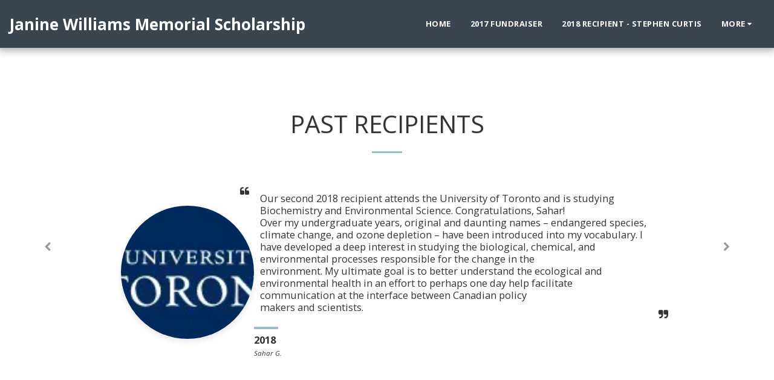

--- FILE ---
content_type: image/svg+xml
request_url: https://images.cdn-files-a.com/ready_uploads/svg/chevron-left.svg?v=3
body_size: -83
content:
<svg version="1.1" xmlns="http://www.w3.org/2000/svg" width="384" height="512" viewBox="0 0 384 512"><title>chevron-left</title><path d="M334.572 86l-151.714 151.714 151.714 151.714c7.143 7.143 7.143 18.572 0 25.714l-47.428 47.428c-7.143 7.143-18.572 7.143-25.714 0l-212-212c-7.143-7.143-7.143-18.572 0-25.714l212-212c7.143-7.143 18.572-7.143 25.714 0l47.428 47.428c7.143 7.143 7.143 18.572 0 25.715z"></path></svg>